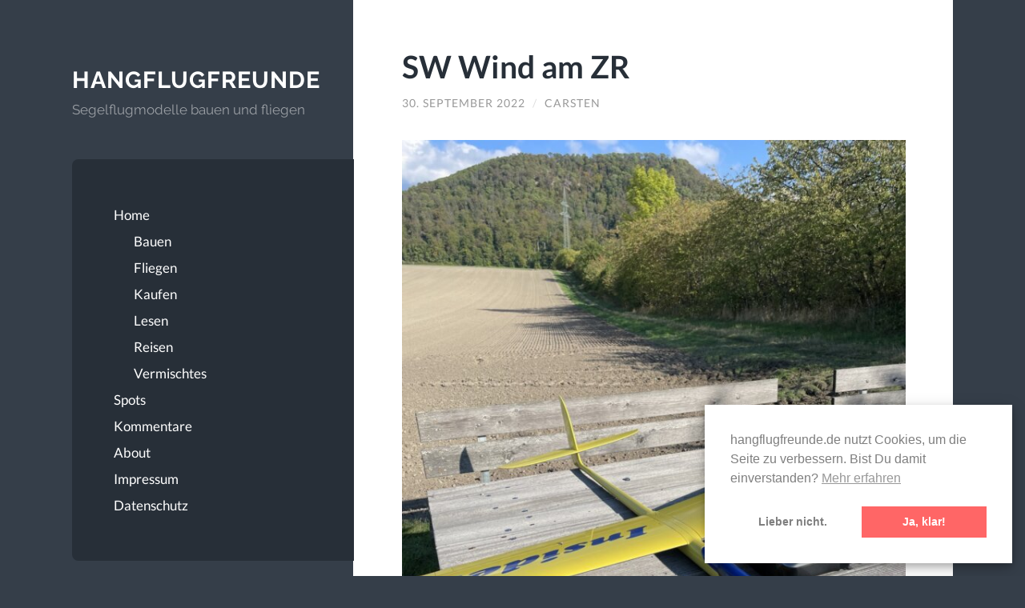

--- FILE ---
content_type: text/html; charset=UTF-8
request_url: https://www.hangflugfreunde.de/sw-wind-am-zr/
body_size: 9675
content:
<!DOCTYPE html>

<html lang="de">

	<head profile="http://gmpg.org/xfn/11">

		<!-- Global site tag (gtag.js) - Google Analytics -->
		<script async src="https://www.googletagmanager.com/gtag/js?id=UA-47806611-2"></script>
		<script>
		window.dataLayer = window.dataLayer || [];
		function gtag(){dataLayer.push(arguments);}
		gtag('js', new Date());

		gtag('config', 'UA-47806611-2', { 'anonymize_ip': true });
		</script>
		
		<meta http-equiv="Content-Type" content="text/html; charset=UTF-8" />
		<meta name="viewport" content="width=device-width, initial-scale=1.0, maximum-scale=1.0, user-scalable=no" >
		 
		<meta name='robots' content='index, follow, max-image-preview:large, max-snippet:-1, max-video-preview:-1' />
	<style>img:is([sizes="auto" i], [sizes^="auto," i]) { contain-intrinsic-size: 3000px 1500px }</style>
	
	<!-- This site is optimized with the Yoast SEO plugin v26.4 - https://yoast.com/wordpress/plugins/seo/ -->
	<title>SW Wind am ZR &#8212; Hangflugfreunde</title>
	<link rel="canonical" href="https://www.hangflugfreunde.de/sw-wind-am-zr/" />
	<meta property="og:locale" content="de_DE" />
	<meta property="og:type" content="article" />
	<meta property="og:title" content="SW Wind am ZR &#8212; Hangflugfreunde" />
	<meta property="og:description" content="SW Wind am ZR, sehr angenehme Bedingungen! Gruß von Karl Heinz an Mike vielen dank! bei uns ist an fliegen nicht zu denken, es regnet die ganze zeit, so wie früher im norden &#x1f644;" />
	<meta property="og:url" content="https://www.hangflugfreunde.de/sw-wind-am-zr/" />
	<meta property="og:site_name" content="Hangflugfreunde" />
	<meta property="article:published_time" content="2022-09-30T13:35:52+00:00" />
	<meta property="article:modified_time" content="2022-11-27T21:17:32+00:00" />
	<meta property="og:image" content="https://www.hangflugfreunde.de/wp-content/uploads/2022/11/1C9254E4-9548-44CB-8BA0-2E096C711926_1_201_a-670x670.jpeg" />
	<meta name="author" content="Carsten" />
	<meta name="twitter:card" content="summary_large_image" />
	<meta name="twitter:label1" content="Verfasst von" />
	<meta name="twitter:data1" content="Carsten" />
	<meta name="twitter:label2" content="Geschätzte Lesezeit" />
	<meta name="twitter:data2" content="1 Minute" />
	<script type="application/ld+json" class="yoast-schema-graph">{"@context":"https://schema.org","@graph":[{"@type":"Article","@id":"https://www.hangflugfreunde.de/sw-wind-am-zr/#article","isPartOf":{"@id":"https://www.hangflugfreunde.de/sw-wind-am-zr/"},"author":{"name":"Carsten","@id":"https://www.hangflugfreunde.de/#/schema/person/e660b847b89080b0c01d58d4c0023483"},"headline":"SW Wind am ZR","datePublished":"2022-09-30T13:35:52+00:00","dateModified":"2022-11-27T21:17:32+00:00","mainEntityOfPage":{"@id":"https://www.hangflugfreunde.de/sw-wind-am-zr/"},"wordCount":40,"publisher":{"@id":"https://www.hangflugfreunde.de/#/schema/person/18f96e1ef4e4fc25009a2555c7d901fc"},"image":{"@id":"https://www.hangflugfreunde.de/sw-wind-am-zr/#primaryimage"},"thumbnailUrl":"https://www.hangflugfreunde.de/wp-content/uploads/2022/11/1C9254E4-9548-44CB-8BA0-2E096C711926_1_201_a-670x670.jpeg","articleSection":["Fliegen"],"inLanguage":"de"},{"@type":"WebPage","@id":"https://www.hangflugfreunde.de/sw-wind-am-zr/","url":"https://www.hangflugfreunde.de/sw-wind-am-zr/","name":"SW Wind am ZR &#8212; Hangflugfreunde","isPartOf":{"@id":"https://www.hangflugfreunde.de/#website"},"primaryImageOfPage":{"@id":"https://www.hangflugfreunde.de/sw-wind-am-zr/#primaryimage"},"image":{"@id":"https://www.hangflugfreunde.de/sw-wind-am-zr/#primaryimage"},"thumbnailUrl":"https://www.hangflugfreunde.de/wp-content/uploads/2022/11/1C9254E4-9548-44CB-8BA0-2E096C711926_1_201_a-670x670.jpeg","datePublished":"2022-09-30T13:35:52+00:00","dateModified":"2022-11-27T21:17:32+00:00","breadcrumb":{"@id":"https://www.hangflugfreunde.de/sw-wind-am-zr/#breadcrumb"},"inLanguage":"de","potentialAction":[{"@type":"ReadAction","target":["https://www.hangflugfreunde.de/sw-wind-am-zr/"]}]},{"@type":"ImageObject","inLanguage":"de","@id":"https://www.hangflugfreunde.de/sw-wind-am-zr/#primaryimage","url":"https://www.hangflugfreunde.de/wp-content/uploads/2022/11/1C9254E4-9548-44CB-8BA0-2E096C711926_1_201_a.jpeg","contentUrl":"https://www.hangflugfreunde.de/wp-content/uploads/2022/11/1C9254E4-9548-44CB-8BA0-2E096C711926_1_201_a.jpeg","width":1600,"height":1600},{"@type":"BreadcrumbList","@id":"https://www.hangflugfreunde.de/sw-wind-am-zr/#breadcrumb","itemListElement":[{"@type":"ListItem","position":1,"name":"Startseite","item":"https://www.hangflugfreunde.de/"},{"@type":"ListItem","position":2,"name":"SW Wind am ZR"}]},{"@type":"WebSite","@id":"https://www.hangflugfreunde.de/#website","url":"https://www.hangflugfreunde.de/","name":"Hangflugfreunde","description":"Segelflugmodelle bauen und fliegen","publisher":{"@id":"https://www.hangflugfreunde.de/#/schema/person/18f96e1ef4e4fc25009a2555c7d901fc"},"potentialAction":[{"@type":"SearchAction","target":{"@type":"EntryPoint","urlTemplate":"https://www.hangflugfreunde.de/?s={search_term_string}"},"query-input":{"@type":"PropertyValueSpecification","valueRequired":true,"valueName":"search_term_string"}}],"inLanguage":"de"},{"@type":["Person","Organization"],"@id":"https://www.hangflugfreunde.de/#/schema/person/18f96e1ef4e4fc25009a2555c7d901fc","name":"Michael","logo":{"@id":"https://www.hangflugfreunde.de/#/schema/person/image/"}},{"@type":"Person","@id":"https://www.hangflugfreunde.de/#/schema/person/e660b847b89080b0c01d58d4c0023483","name":"Carsten"}]}</script>
	<!-- / Yoast SEO plugin. -->


<link rel="alternate" type="application/rss+xml" title="Hangflugfreunde &raquo; Feed" href="https://www.hangflugfreunde.de/feed/" />
<link rel="alternate" type="application/rss+xml" title="Hangflugfreunde &raquo; Kommentar-Feed" href="https://www.hangflugfreunde.de/comments/feed/" />
<script type="text/javascript">
/* <![CDATA[ */
window._wpemojiSettings = {"baseUrl":"https:\/\/s.w.org\/images\/core\/emoji\/16.0.1\/72x72\/","ext":".png","svgUrl":"https:\/\/s.w.org\/images\/core\/emoji\/16.0.1\/svg\/","svgExt":".svg","source":{"concatemoji":"https:\/\/www.hangflugfreunde.de\/wp-includes\/js\/wp-emoji-release.min.js?ver=5589d41ee1603c45193f0cc7b44c8fca"}};
/*! This file is auto-generated */
!function(s,n){var o,i,e;function c(e){try{var t={supportTests:e,timestamp:(new Date).valueOf()};sessionStorage.setItem(o,JSON.stringify(t))}catch(e){}}function p(e,t,n){e.clearRect(0,0,e.canvas.width,e.canvas.height),e.fillText(t,0,0);var t=new Uint32Array(e.getImageData(0,0,e.canvas.width,e.canvas.height).data),a=(e.clearRect(0,0,e.canvas.width,e.canvas.height),e.fillText(n,0,0),new Uint32Array(e.getImageData(0,0,e.canvas.width,e.canvas.height).data));return t.every(function(e,t){return e===a[t]})}function u(e,t){e.clearRect(0,0,e.canvas.width,e.canvas.height),e.fillText(t,0,0);for(var n=e.getImageData(16,16,1,1),a=0;a<n.data.length;a++)if(0!==n.data[a])return!1;return!0}function f(e,t,n,a){switch(t){case"flag":return n(e,"\ud83c\udff3\ufe0f\u200d\u26a7\ufe0f","\ud83c\udff3\ufe0f\u200b\u26a7\ufe0f")?!1:!n(e,"\ud83c\udde8\ud83c\uddf6","\ud83c\udde8\u200b\ud83c\uddf6")&&!n(e,"\ud83c\udff4\udb40\udc67\udb40\udc62\udb40\udc65\udb40\udc6e\udb40\udc67\udb40\udc7f","\ud83c\udff4\u200b\udb40\udc67\u200b\udb40\udc62\u200b\udb40\udc65\u200b\udb40\udc6e\u200b\udb40\udc67\u200b\udb40\udc7f");case"emoji":return!a(e,"\ud83e\udedf")}return!1}function g(e,t,n,a){var r="undefined"!=typeof WorkerGlobalScope&&self instanceof WorkerGlobalScope?new OffscreenCanvas(300,150):s.createElement("canvas"),o=r.getContext("2d",{willReadFrequently:!0}),i=(o.textBaseline="top",o.font="600 32px Arial",{});return e.forEach(function(e){i[e]=t(o,e,n,a)}),i}function t(e){var t=s.createElement("script");t.src=e,t.defer=!0,s.head.appendChild(t)}"undefined"!=typeof Promise&&(o="wpEmojiSettingsSupports",i=["flag","emoji"],n.supports={everything:!0,everythingExceptFlag:!0},e=new Promise(function(e){s.addEventListener("DOMContentLoaded",e,{once:!0})}),new Promise(function(t){var n=function(){try{var e=JSON.parse(sessionStorage.getItem(o));if("object"==typeof e&&"number"==typeof e.timestamp&&(new Date).valueOf()<e.timestamp+604800&&"object"==typeof e.supportTests)return e.supportTests}catch(e){}return null}();if(!n){if("undefined"!=typeof Worker&&"undefined"!=typeof OffscreenCanvas&&"undefined"!=typeof URL&&URL.createObjectURL&&"undefined"!=typeof Blob)try{var e="postMessage("+g.toString()+"("+[JSON.stringify(i),f.toString(),p.toString(),u.toString()].join(",")+"));",a=new Blob([e],{type:"text/javascript"}),r=new Worker(URL.createObjectURL(a),{name:"wpTestEmojiSupports"});return void(r.onmessage=function(e){c(n=e.data),r.terminate(),t(n)})}catch(e){}c(n=g(i,f,p,u))}t(n)}).then(function(e){for(var t in e)n.supports[t]=e[t],n.supports.everything=n.supports.everything&&n.supports[t],"flag"!==t&&(n.supports.everythingExceptFlag=n.supports.everythingExceptFlag&&n.supports[t]);n.supports.everythingExceptFlag=n.supports.everythingExceptFlag&&!n.supports.flag,n.DOMReady=!1,n.readyCallback=function(){n.DOMReady=!0}}).then(function(){return e}).then(function(){var e;n.supports.everything||(n.readyCallback(),(e=n.source||{}).concatemoji?t(e.concatemoji):e.wpemoji&&e.twemoji&&(t(e.twemoji),t(e.wpemoji)))}))}((window,document),window._wpemojiSettings);
/* ]]> */
</script>
<style id='wp-emoji-styles-inline-css' type='text/css'>

	img.wp-smiley, img.emoji {
		display: inline !important;
		border: none !important;
		box-shadow: none !important;
		height: 1em !important;
		width: 1em !important;
		margin: 0 0.07em !important;
		vertical-align: -0.1em !important;
		background: none !important;
		padding: 0 !important;
	}
</style>
<link rel='stylesheet' id='video-embed-privacy-css' href='https://www.hangflugfreunde.de/wp-content/plugins/wp-video-embed-privacy-master/video-embed-privacy.css?ver=5589d41ee1603c45193f0cc7b44c8fca' type='text/css' media='all' />
<link rel='stylesheet' id='nsc_bar_nice-cookie-consent-css' href='https://www.hangflugfreunde.de/wp-content/plugins/beautiful-and-responsive-cookie-consent/public/cookieNSCconsent.min.css?ver=4.9.2' type='text/css' media='all' />
<link rel='stylesheet' id='wilson_fonts-css' href='https://www.hangflugfreunde.de/wp-content/uploads/fonts/cb645ac197fe570327ec1c9e74626d0b/font.css?v=1670843906' type='text/css' media='all' />
<link rel='stylesheet' id='wilson_style-css' href='https://www.hangflugfreunde.de/wp-content/themes/wilson/style.css?ver=1.0' type='text/css' media='all' />
<link rel='stylesheet' id='fancybox-css' href='https://www.hangflugfreunde.de/wp-content/plugins/easy-fancybox/fancybox/1.5.4/jquery.fancybox.min.css?ver=5589d41ee1603c45193f0cc7b44c8fca' type='text/css' media='screen' />
<script type="text/javascript" src="https://www.hangflugfreunde.de/wp-includes/js/jquery/jquery.min.js?ver=3.7.1" id="jquery-core-js"></script>
<script type="text/javascript" src="https://www.hangflugfreunde.de/wp-includes/js/jquery/jquery-migrate.min.js?ver=3.4.1" id="jquery-migrate-js"></script>
<link rel="https://api.w.org/" href="https://www.hangflugfreunde.de/wp-json/" /><link rel="alternate" title="JSON" type="application/json" href="https://www.hangflugfreunde.de/wp-json/wp/v2/posts/12819" /><link rel="alternate" title="oEmbed (JSON)" type="application/json+oembed" href="https://www.hangflugfreunde.de/wp-json/oembed/1.0/embed?url=https%3A%2F%2Fwww.hangflugfreunde.de%2Fsw-wind-am-zr%2F" />
<link rel="alternate" title="oEmbed (XML)" type="text/xml+oembed" href="https://www.hangflugfreunde.de/wp-json/oembed/1.0/embed?url=https%3A%2F%2Fwww.hangflugfreunde.de%2Fsw-wind-am-zr%2F&#038;format=xml" />
<!--Customizer CSS--><style type="text/css">.blog-title a:hover { color:#FF706C; }.blog-menu a:hover { color:#FF706C; }.blog-menu .current-menu-item > a { color:#FF706C; }.featured-media .sticky-post { background-color:#FF706C; }.post-title a:hover { color:#FF706C; }.post-meta a:hover { color:#FF706C; }.post-content a { color:#FF706C; }.post-content a:hover { color:#FF706C; }.blog .format-quote blockquote cite a:hover { color:#FF706C; }.post-content a.more-link:hover { background-color:#FF706C; }.post-content fieldset legend { background-color:#FF706C; }.post-content input[type="submit"]:hover { background-color:#FF706C; }.post-content input[type="reset"]:hover { background-color:#FF706C; }.post-content input[type="button"]:hover { background-color:#FF706C; }.post-content .has-accent-color { color:#FF706C; }.post-content .has-accent-background-color { background-color:#FF706C; }.content .button:hover { background-color:#FF706C; }.post-cat-tags a { color:#FF706C; }.post-cat-tags a:hover { color:#FF706C; }.archive-nav a:hover { background-color:#FF706C; }.logged-in-as a { color:#FF706C; }.logged-in-as a:hover { color:#FF706C; }.content #respond input[type="submit"]:hover { background-color:#FF706C; }.comment-meta-content cite a:hover { color:#FF706C; }.comment-meta-content p a:hover { color:#FF706C; }.comment-actions a:hover { color:#FF706C; }#cancel-comment-reply-link { color:#FF706C; }#cancel-comment-reply-link:hover { color:#FF706C; }.comment-nav-below a:hover { color:#FF706C; }.widget-title a { color:#FF706C; }.widget-title a:hover { color:#FF706C; }.widget_text a { color:#FF706C; }.widget_text a:hover { color:#FF706C; }.widget_rss a { color:#FF706C; }.widget_rss a:hover { color:#FF706C; }.widget_archive a { color:#FF706C; }.widget_archive a:hover { color:#FF706C; }.widget_links a { color:#FF706C; }.widget_links a:hover { color:#FF706C; }.widget_recent_comments a { color:#FF706C; }.widget_recent_comments a:hover { color:#FF706C; }.widget_recent_entries a { color:#FF706C; }.widget_recent_entries a:hover { color:#FF706C; }.widget_categories a { color:#FF706C; }.widget_categories a:hover { color:#FF706C; }.widget_meta a { color:#FF706C; }.widget_meta a:hover { color:#FF706C; }.widget_recent_comments a { color:#FF706C; }.widget_pages a { color:#FF706C; }.widget_pages a:hover { color:#FF706C; }#wp-calendar a { color:#FF706C; }#wp-calendar a:hover { color:#FF706C; }#wp-calendar tfoot a:hover { color:#FF706C; }.widgetmore a { color:#FF706C; }.widgetmore a:hover { color:#FF706C; }.flickr_badge_image a:hover img { background:#FF706C; }.tagcloud a:hover { background:#FF706C; }.credits a:hover { color:#FF706C; }.mobile-menu a:hover { background:#FF706C; }</style><!--/Customizer CSS-->		<style type="text/css" id="wp-custom-css">
			.blog-header {
	padding-left: 0;
}
.blog-title a {
		font-size: 1.7em;
}
.cc-window {
box-shadow: 0 4px 8px 0 rgba(0, 0, 0, 0.2), 0 6px 20px 0 rgba(0, 0, 0, 0.19);
}
@media screen and (max-width:980px){
	.blog-title a {
	font-size: 1.35em;
}
}
		</style>
			
	</head>
	
	<body data-rsssl=1 class="wp-singular post-template-default single single-post postid-12819 single-format-standard wp-theme-wilson">
	
		<div class="wrapper">
	
			<div class="sidebar">
							
				<div class="blog-header">
				
									
						<h1 class="blog-title">
							<a href="https://www.hangflugfreunde.de" title="Hangflugfreunde &mdash; Segelflugmodelle bauen und fliegen" rel="home">Hangflugfreunde</a>
						</h1>
						
						<h3 class="blog-description">Segelflugmodelle bauen und fliegen</h3>
					
					
				</div><!-- .blog-header -->
				
				<div class="nav-toggle toggle">
				
					<p>
						<span class="show">Menü anzeigen</span>
						<span class="hide">Menü ausblenden</span>
					</p>
				
					<div class="bars">
							
						<div class="bar"></div>
						<div class="bar"></div>
						<div class="bar"></div>
						
						<div class="clear"></div>
						
					</div><!-- .bars -->
				
				</div><!-- .nav-toggle -->
				
				<div class="blog-menu">
			
					<ul class="navigation">
					
						<li id="menu-item-3186" class="menu-item menu-item-type-custom menu-item-object-custom menu-item-home menu-item-has-children has-children menu-item-3186"><a href="https://www.hangflugfreunde.de/">Home</a>
<ul class="sub-menu">
	<li id="menu-item-3189" class="menu-item menu-item-type-taxonomy menu-item-object-category menu-item-3189"><a href="https://www.hangflugfreunde.de/category/bauen/">Bauen</a></li>
	<li id="menu-item-3191" class="menu-item menu-item-type-taxonomy menu-item-object-category current-post-ancestor current-menu-parent current-post-parent menu-item-3191"><a href="https://www.hangflugfreunde.de/category/fliegen/">Fliegen</a></li>
	<li id="menu-item-3190" class="menu-item menu-item-type-taxonomy menu-item-object-category menu-item-3190"><a href="https://www.hangflugfreunde.de/category/kaufen/">Kaufen</a></li>
	<li id="menu-item-3193" class="menu-item menu-item-type-taxonomy menu-item-object-category menu-item-3193"><a href="https://www.hangflugfreunde.de/category/lesen/">Lesen</a></li>
	<li id="menu-item-3192" class="menu-item menu-item-type-taxonomy menu-item-object-category menu-item-3192"><a href="https://www.hangflugfreunde.de/category/reisen/">Reisen</a></li>
	<li id="menu-item-3194" class="menu-item menu-item-type-taxonomy menu-item-object-category menu-item-3194"><a href="https://www.hangflugfreunde.de/category/vermischtes/">Vermischtes</a></li>
</ul>
</li>
<li id="menu-item-3188" class="menu-item menu-item-type-post_type menu-item-object-page menu-item-3188"><a href="https://www.hangflugfreunde.de/spots/">Spots</a></li>
<li id="menu-item-4597" class="menu-item menu-item-type-post_type menu-item-object-page menu-item-4597"><a href="https://www.hangflugfreunde.de/kommentare/">Kommentare</a></li>
<li id="menu-item-3187" class="menu-item menu-item-type-post_type menu-item-object-page menu-item-3187"><a href="https://www.hangflugfreunde.de/about/">About</a></li>
<li id="menu-item-8212" class="menu-item menu-item-type-post_type menu-item-object-page menu-item-8212"><a href="https://www.hangflugfreunde.de/impressum/">Impressum</a></li>
<li id="menu-item-8261" class="menu-item menu-item-type-post_type menu-item-object-page menu-item-8261"><a href="https://www.hangflugfreunde.de/datenschutz/">Datenschutz</a></li>
												
					 </ul><!-- .navigation -->
					 
					 <div class="clear"></div>
					 
				</div><!-- .blog-menu -->
				
				<div class="mobile-menu">
						 
					 <ul class="navigation">
					
						<li class="menu-item menu-item-type-custom menu-item-object-custom menu-item-home menu-item-has-children has-children menu-item-3186"><a href="https://www.hangflugfreunde.de/">Home</a>
<ul class="sub-menu">
	<li class="menu-item menu-item-type-taxonomy menu-item-object-category menu-item-3189"><a href="https://www.hangflugfreunde.de/category/bauen/">Bauen</a></li>
	<li class="menu-item menu-item-type-taxonomy menu-item-object-category current-post-ancestor current-menu-parent current-post-parent menu-item-3191"><a href="https://www.hangflugfreunde.de/category/fliegen/">Fliegen</a></li>
	<li class="menu-item menu-item-type-taxonomy menu-item-object-category menu-item-3190"><a href="https://www.hangflugfreunde.de/category/kaufen/">Kaufen</a></li>
	<li class="menu-item menu-item-type-taxonomy menu-item-object-category menu-item-3193"><a href="https://www.hangflugfreunde.de/category/lesen/">Lesen</a></li>
	<li class="menu-item menu-item-type-taxonomy menu-item-object-category menu-item-3192"><a href="https://www.hangflugfreunde.de/category/reisen/">Reisen</a></li>
	<li class="menu-item menu-item-type-taxonomy menu-item-object-category menu-item-3194"><a href="https://www.hangflugfreunde.de/category/vermischtes/">Vermischtes</a></li>
</ul>
</li>
<li class="menu-item menu-item-type-post_type menu-item-object-page menu-item-3188"><a href="https://www.hangflugfreunde.de/spots/">Spots</a></li>
<li class="menu-item menu-item-type-post_type menu-item-object-page menu-item-4597"><a href="https://www.hangflugfreunde.de/kommentare/">Kommentare</a></li>
<li class="menu-item menu-item-type-post_type menu-item-object-page menu-item-3187"><a href="https://www.hangflugfreunde.de/about/">About</a></li>
<li class="menu-item menu-item-type-post_type menu-item-object-page menu-item-8212"><a href="https://www.hangflugfreunde.de/impressum/">Impressum</a></li>
<li class="menu-item menu-item-type-post_type menu-item-object-page menu-item-8261"><a href="https://www.hangflugfreunde.de/datenschutz/">Datenschutz</a></li>
						
					 </ul>
					 
				</div><!-- .mobile-menu -->
				
				
					<div class="widgets" role="complementary">
					
						<div class="widget widget_search"><div class="widget-content"><form method="get" class="searchform" action="https://www.hangflugfreunde.de" id="searchform">
    <input type="search" value="" placeholder="Suchformular" name="s" id="s" /> 
    <a href="javascript:{}" onclick="document.getElementById( 'searchform' ).submit(); return false;" title="Search" class="searchsubmit">Absenden</a>
</form></div><div class="clear"></div></div><div class="widget widget_tag_cloud"><div class="widget-content"><h3 class="widget-title">Tags</h3><div class="tagcloud"><a href="https://www.hangflugfreunde.de/tag/aiolos/" class="tag-cloud-link tag-link-164 tag-link-position-1" style="font-size: 10.678260869565pt;" aria-label="Aiolos (37 Einträge)">Aiolos</a>
<a href="https://www.hangflugfreunde.de/tag/akku/" class="tag-cloud-link tag-link-103 tag-link-position-2" style="font-size: 13.234782608696pt;" aria-label="Akku (60 Einträge)">Akku</a>
<a href="https://www.hangflugfreunde.de/tag/alpina/" class="tag-cloud-link tag-link-9 tag-link-position-3" style="font-size: 16.521739130435pt;" aria-label="Alpina (115 Einträge)">Alpina</a>
<a href="https://www.hangflugfreunde.de/tag/ash-31/" class="tag-cloud-link tag-link-156 tag-link-position-4" style="font-size: 9.095652173913pt;" aria-label="ASH 31 (27 Einträge)">ASH 31</a>
<a href="https://www.hangflugfreunde.de/tag/bauen/" class="tag-cloud-link tag-link-97 tag-link-position-5" style="font-size: 22pt;" aria-label="Bauen (319 Einträge)">Bauen</a>
<a href="https://www.hangflugfreunde.de/tag/cirrus/" class="tag-cloud-link tag-link-39 tag-link-position-6" style="font-size: 8.8521739130435pt;" aria-label="Cirrus (26 Einträge)">Cirrus</a>
<a href="https://www.hangflugfreunde.de/tag/cluster/" class="tag-cloud-link tag-link-62 tag-link-position-7" style="font-size: 10.921739130435pt;" aria-label="Cluster (39 Einträge)">Cluster</a>
<a href="https://www.hangflugfreunde.de/tag/discus/" class="tag-cloud-link tag-link-85 tag-link-position-8" style="font-size: 9.095652173913pt;" aria-label="Discus (27 Einträge)">Discus</a>
<a href="https://www.hangflugfreunde.de/tag/drops/" class="tag-cloud-link tag-link-167 tag-link-position-9" style="font-size: 8pt;" aria-label="Drops (22 Einträge)">Drops</a>
<a href="https://www.hangflugfreunde.de/tag/daenemark/" class="tag-cloud-link tag-link-54 tag-link-position-10" style="font-size: 12.382608695652pt;" aria-label="Dänemark (52 Einträge)">Dänemark</a>
<a href="https://www.hangflugfreunde.de/tag/ellipse/" class="tag-cloud-link tag-link-41 tag-link-position-11" style="font-size: 8pt;" aria-label="Ellipse (22 Einträge)">Ellipse</a>
<a href="https://www.hangflugfreunde.de/tag/epsilon-xl/" class="tag-cloud-link tag-link-20 tag-link-position-12" style="font-size: 11.286956521739pt;" aria-label="Epsilon XL (42 Einträge)">Epsilon XL</a>
<a href="https://www.hangflugfreunde.de/tag/excel-4004/" class="tag-cloud-link tag-link-32 tag-link-position-13" style="font-size: 8.2434782608696pt;" aria-label="Excel 4004 (23 Einträge)">Excel 4004</a>
<a href="https://www.hangflugfreunde.de/tag/flamingo-jr/" class="tag-cloud-link tag-link-34 tag-link-position-14" style="font-size: 10.678260869565pt;" aria-label="Flamingo Jr (37 Einträge)">Flamingo Jr</a>
<a href="https://www.hangflugfreunde.de/tag/fliegen/" class="tag-cloud-link tag-link-98 tag-link-position-15" style="font-size: 19.2pt;" aria-label="Fliegen (190 Einträge)">Fliegen</a>
<a href="https://www.hangflugfreunde.de/tag/freedom/" class="tag-cloud-link tag-link-49 tag-link-position-16" style="font-size: 11.408695652174pt;" aria-label="Freedom (43 Einträge)">Freedom</a>
<a href="https://www.hangflugfreunde.de/tag/hahnenmoos/" class="tag-cloud-link tag-link-61 tag-link-position-17" style="font-size: 11.165217391304pt;" aria-label="Hahnenmoos (41 Einträge)">Hahnenmoos</a>
<a href="https://www.hangflugfreunde.de/tag/hyperion/" class="tag-cloud-link tag-link-124 tag-link-position-18" style="font-size: 9.4608695652174pt;" aria-label="Hyperion (29 Einträge)">Hyperion</a>
<a href="https://www.hangflugfreunde.de/tag/kult/" class="tag-cloud-link tag-link-15 tag-link-position-19" style="font-size: 10.069565217391pt;" aria-label="Kult (33 Einträge)">Kult</a>
<a href="https://www.hangflugfreunde.de/tag/lago-maggiore/" class="tag-cloud-link tag-link-129 tag-link-position-20" style="font-size: 8pt;" aria-label="Lago Maggiore (22 Einträge)">Lago Maggiore</a>
<a href="https://www.hangflugfreunde.de/tag/lektuere/" class="tag-cloud-link tag-link-7 tag-link-position-21" style="font-size: 12.260869565217pt;" aria-label="Lektüre (50 Einträge)">Lektüre</a>
<a href="https://www.hangflugfreunde.de/tag/macchiato/" class="tag-cloud-link tag-link-38 tag-link-position-22" style="font-size: 12.139130434783pt;" aria-label="Macchiato (49 Einträge)">Macchiato</a>
<a href="https://www.hangflugfreunde.de/tag/magic/" class="tag-cloud-link tag-link-90 tag-link-position-23" style="font-size: 8pt;" aria-label="Magic (22 Einträge)">Magic</a>
<a href="https://www.hangflugfreunde.de/tag/mantis/" class="tag-cloud-link tag-link-120 tag-link-position-24" style="font-size: 11.652173913043pt;" aria-label="Mantis (45 Einträge)">Mantis</a>
<a href="https://www.hangflugfreunde.de/tag/mini-carbonara/" class="tag-cloud-link tag-link-119 tag-link-position-25" style="font-size: 9.9478260869565pt;" aria-label="Mini Carbonara (32 Einträge)">Mini Carbonara</a>
<a href="https://www.hangflugfreunde.de/tag/mini-ellipse/" class="tag-cloud-link tag-link-24 tag-link-position-26" style="font-size: 8.8521739130435pt;" aria-label="Mini Ellipse (26 Einträge)">Mini Ellipse</a>
<a href="https://www.hangflugfreunde.de/tag/mini-vision/" class="tag-cloud-link tag-link-126 tag-link-position-27" style="font-size: 10.434782608696pt;" aria-label="Mini Vision (35 Einträge)">Mini Vision</a>
<a href="https://www.hangflugfreunde.de/tag/motor/" class="tag-cloud-link tag-link-104 tag-link-position-28" style="font-size: 11.895652173913pt;" aria-label="Motor (47 Einträge)">Motor</a>
<a href="https://www.hangflugfreunde.de/tag/novus/" class="tag-cloud-link tag-link-63 tag-link-position-29" style="font-size: 10.069565217391pt;" aria-label="Novus (33 Einträge)">Novus</a>
<a href="https://www.hangflugfreunde.de/tag/omega/" class="tag-cloud-link tag-link-10 tag-link-position-30" style="font-size: 13.113043478261pt;" aria-label="Omega (59 Einträge)">Omega</a>
<a href="https://www.hangflugfreunde.de/tag/reflexion/" class="tag-cloud-link tag-link-25 tag-link-position-31" style="font-size: 17.739130434783pt;" aria-label="Reflexion (145 Einträge)">Reflexion</a>
<a href="https://www.hangflugfreunde.de/tag/regler/" class="tag-cloud-link tag-link-105 tag-link-position-32" style="font-size: 8pt;" aria-label="Regler (22 Einträge)">Regler</a>
<a href="https://www.hangflugfreunde.de/tag/reisen/" class="tag-cloud-link tag-link-100 tag-link-position-33" style="font-size: 8.2434782608696pt;" aria-label="Reisen (23 Einträge)">Reisen</a>
<a href="https://www.hangflugfreunde.de/tag/segelflugmesse/" class="tag-cloud-link tag-link-91 tag-link-position-34" style="font-size: 8.4869565217391pt;" aria-label="Segelflugmesse (24 Einträge)">Segelflugmesse</a>
<a href="https://www.hangflugfreunde.de/tag/sender/" class="tag-cloud-link tag-link-109 tag-link-position-35" style="font-size: 8.8521739130435pt;" aria-label="Sender (26 Einträge)">Sender</a>
<a href="https://www.hangflugfreunde.de/tag/servos/" class="tag-cloud-link tag-link-102 tag-link-position-36" style="font-size: 17.860869565217pt;" aria-label="Servos (148 Einträge)">Servos</a>
<a href="https://www.hangflugfreunde.de/tag/shadow/" class="tag-cloud-link tag-link-145 tag-link-position-37" style="font-size: 10.434782608696pt;" aria-label="Shadow (35 Einträge)">Shadow</a>
<a href="https://www.hangflugfreunde.de/tag/sharon/" class="tag-cloud-link tag-link-136 tag-link-position-38" style="font-size: 9.095652173913pt;" aria-label="Sharon (27 Einträge)">Sharon</a>
<a href="https://www.hangflugfreunde.de/tag/sunbird/" class="tag-cloud-link tag-link-52 tag-link-position-39" style="font-size: 9.9478260869565pt;" aria-label="Sunbird (32 Einträge)">Sunbird</a>
<a href="https://www.hangflugfreunde.de/tag/sylt/" class="tag-cloud-link tag-link-55 tag-link-position-40" style="font-size: 8.4869565217391pt;" aria-label="Sylt (24 Einträge)">Sylt</a>
<a href="https://www.hangflugfreunde.de/tag/tomcat/" class="tag-cloud-link tag-link-50 tag-link-position-41" style="font-size: 14.330434782609pt;" aria-label="Tomcat (74 Einträge)">Tomcat</a>
<a href="https://www.hangflugfreunde.de/tag/unboxing/" class="tag-cloud-link tag-link-82 tag-link-position-42" style="font-size: 11.04347826087pt;" aria-label="Unboxing (40 Einträge)">Unboxing</a>
<a href="https://www.hangflugfreunde.de/tag/wasserkuppe/" class="tag-cloud-link tag-link-64 tag-link-position-43" style="font-size: 8.8521739130435pt;" aria-label="Wasserkuppe (26 Einträge)">Wasserkuppe</a>
<a href="https://www.hangflugfreunde.de/tag/werkstatt/" class="tag-cloud-link tag-link-53 tag-link-position-44" style="font-size: 12.017391304348pt;" aria-label="Werkstatt (48 Einträge)">Werkstatt</a>
<a href="https://www.hangflugfreunde.de/tag/xplorer/" class="tag-cloud-link tag-link-140 tag-link-position-45" style="font-size: 11.895652173913pt;" aria-label="Xplorer (47 Einträge)">Xplorer</a></div>
</div><div class="clear"></div></div>
		<div class="widget widget_recent_entries"><div class="widget-content">
		<h3 class="widget-title">Neueste Beiträge</h3>
		<ul>
											<li>
					<a href="https://www.hangflugfreunde.de/flugsaison-over/">Flugsaison over</a>
									</li>
											<li>
					<a href="https://www.hangflugfreunde.de/vaeter-sitte/">Väter Sitte</a>
									</li>
											<li>
					<a href="https://www.hangflugfreunde.de/rest-im-holzvorrat/">Rest im Holzvorrat</a>
									</li>
											<li>
					<a href="https://www.hangflugfreunde.de/kein-kinderpuzzle/">Kein Kinderpuzzle</a>
									</li>
											<li>
					<a href="https://www.hangflugfreunde.de/nachschub/">Nachschub</a>
									</li>
					</ul>

		</div><div class="clear"></div></div><div class="widget widget_archive"><div class="widget-content"><h3 class="widget-title">Archiv</h3>
			<ul>
					<li><a href='https://www.hangflugfreunde.de/2025/11/'>November 2025</a></li>
	<li><a href='https://www.hangflugfreunde.de/2025/10/'>Oktober 2025</a></li>
	<li><a href='https://www.hangflugfreunde.de/2025/09/'>September 2025</a></li>
	<li><a href='https://www.hangflugfreunde.de/2025/08/'>August 2025</a></li>
	<li><a href='https://www.hangflugfreunde.de/2025/07/'>Juli 2025</a></li>
	<li><a href='https://www.hangflugfreunde.de/2025/06/'>Juni 2025</a></li>
	<li><a href='https://www.hangflugfreunde.de/2025/05/'>Mai 2025</a></li>
	<li><a href='https://www.hangflugfreunde.de/2025/04/'>April 2025</a></li>
	<li><a href='https://www.hangflugfreunde.de/2025/03/'>März 2025</a></li>
	<li><a href='https://www.hangflugfreunde.de/2025/02/'>Februar 2025</a></li>
	<li><a href='https://www.hangflugfreunde.de/2025/01/'>Januar 2025</a></li>
	<li><a href='https://www.hangflugfreunde.de/2024/12/'>Dezember 2024</a></li>
	<li><a href='https://www.hangflugfreunde.de/2024/11/'>November 2024</a></li>
	<li><a href='https://www.hangflugfreunde.de/2024/10/'>Oktober 2024</a></li>
	<li><a href='https://www.hangflugfreunde.de/2024/09/'>September 2024</a></li>
	<li><a href='https://www.hangflugfreunde.de/2024/08/'>August 2024</a></li>
	<li><a href='https://www.hangflugfreunde.de/2024/07/'>Juli 2024</a></li>
	<li><a href='https://www.hangflugfreunde.de/2024/06/'>Juni 2024</a></li>
	<li><a href='https://www.hangflugfreunde.de/2024/05/'>Mai 2024</a></li>
	<li><a href='https://www.hangflugfreunde.de/2024/04/'>April 2024</a></li>
	<li><a href='https://www.hangflugfreunde.de/2024/03/'>März 2024</a></li>
	<li><a href='https://www.hangflugfreunde.de/2024/02/'>Februar 2024</a></li>
	<li><a href='https://www.hangflugfreunde.de/2024/01/'>Januar 2024</a></li>
	<li><a href='https://www.hangflugfreunde.de/2023/12/'>Dezember 2023</a></li>
	<li><a href='https://www.hangflugfreunde.de/2023/11/'>November 2023</a></li>
	<li><a href='https://www.hangflugfreunde.de/2023/10/'>Oktober 2023</a></li>
	<li><a href='https://www.hangflugfreunde.de/2023/08/'>August 2023</a></li>
	<li><a href='https://www.hangflugfreunde.de/2023/07/'>Juli 2023</a></li>
	<li><a href='https://www.hangflugfreunde.de/2023/06/'>Juni 2023</a></li>
	<li><a href='https://www.hangflugfreunde.de/2023/05/'>Mai 2023</a></li>
	<li><a href='https://www.hangflugfreunde.de/2023/04/'>April 2023</a></li>
	<li><a href='https://www.hangflugfreunde.de/2023/03/'>März 2023</a></li>
	<li><a href='https://www.hangflugfreunde.de/2023/02/'>Februar 2023</a></li>
	<li><a href='https://www.hangflugfreunde.de/2023/01/'>Januar 2023</a></li>
	<li><a href='https://www.hangflugfreunde.de/2022/12/'>Dezember 2022</a></li>
	<li><a href='https://www.hangflugfreunde.de/2022/11/'>November 2022</a></li>
	<li><a href='https://www.hangflugfreunde.de/2022/10/'>Oktober 2022</a></li>
	<li><a href='https://www.hangflugfreunde.de/2022/09/'>September 2022</a></li>
	<li><a href='https://www.hangflugfreunde.de/2022/08/'>August 2022</a></li>
	<li><a href='https://www.hangflugfreunde.de/2022/07/'>Juli 2022</a></li>
	<li><a href='https://www.hangflugfreunde.de/2022/06/'>Juni 2022</a></li>
	<li><a href='https://www.hangflugfreunde.de/2022/05/'>Mai 2022</a></li>
	<li><a href='https://www.hangflugfreunde.de/2022/04/'>April 2022</a></li>
	<li><a href='https://www.hangflugfreunde.de/2022/03/'>März 2022</a></li>
	<li><a href='https://www.hangflugfreunde.de/2022/02/'>Februar 2022</a></li>
	<li><a href='https://www.hangflugfreunde.de/2022/01/'>Januar 2022</a></li>
	<li><a href='https://www.hangflugfreunde.de/2021/12/'>Dezember 2021</a></li>
	<li><a href='https://www.hangflugfreunde.de/2021/11/'>November 2021</a></li>
	<li><a href='https://www.hangflugfreunde.de/2021/10/'>Oktober 2021</a></li>
	<li><a href='https://www.hangflugfreunde.de/2021/09/'>September 2021</a></li>
	<li><a href='https://www.hangflugfreunde.de/2021/08/'>August 2021</a></li>
	<li><a href='https://www.hangflugfreunde.de/2021/07/'>Juli 2021</a></li>
	<li><a href='https://www.hangflugfreunde.de/2021/06/'>Juni 2021</a></li>
	<li><a href='https://www.hangflugfreunde.de/2021/05/'>Mai 2021</a></li>
	<li><a href='https://www.hangflugfreunde.de/2021/04/'>April 2021</a></li>
	<li><a href='https://www.hangflugfreunde.de/2021/03/'>März 2021</a></li>
	<li><a href='https://www.hangflugfreunde.de/2021/02/'>Februar 2021</a></li>
	<li><a href='https://www.hangflugfreunde.de/2021/01/'>Januar 2021</a></li>
	<li><a href='https://www.hangflugfreunde.de/2020/12/'>Dezember 2020</a></li>
	<li><a href='https://www.hangflugfreunde.de/2020/11/'>November 2020</a></li>
	<li><a href='https://www.hangflugfreunde.de/2020/10/'>Oktober 2020</a></li>
	<li><a href='https://www.hangflugfreunde.de/2020/09/'>September 2020</a></li>
	<li><a href='https://www.hangflugfreunde.de/2020/08/'>August 2020</a></li>
	<li><a href='https://www.hangflugfreunde.de/2020/07/'>Juli 2020</a></li>
	<li><a href='https://www.hangflugfreunde.de/2020/06/'>Juni 2020</a></li>
	<li><a href='https://www.hangflugfreunde.de/2020/05/'>Mai 2020</a></li>
	<li><a href='https://www.hangflugfreunde.de/2020/04/'>April 2020</a></li>
	<li><a href='https://www.hangflugfreunde.de/2020/03/'>März 2020</a></li>
	<li><a href='https://www.hangflugfreunde.de/2020/02/'>Februar 2020</a></li>
	<li><a href='https://www.hangflugfreunde.de/2020/01/'>Januar 2020</a></li>
	<li><a href='https://www.hangflugfreunde.de/2019/12/'>Dezember 2019</a></li>
	<li><a href='https://www.hangflugfreunde.de/2019/11/'>November 2019</a></li>
	<li><a href='https://www.hangflugfreunde.de/2019/10/'>Oktober 2019</a></li>
	<li><a href='https://www.hangflugfreunde.de/2019/09/'>September 2019</a></li>
	<li><a href='https://www.hangflugfreunde.de/2019/08/'>August 2019</a></li>
	<li><a href='https://www.hangflugfreunde.de/2019/07/'>Juli 2019</a></li>
	<li><a href='https://www.hangflugfreunde.de/2019/06/'>Juni 2019</a></li>
	<li><a href='https://www.hangflugfreunde.de/2019/05/'>Mai 2019</a></li>
	<li><a href='https://www.hangflugfreunde.de/2019/04/'>April 2019</a></li>
	<li><a href='https://www.hangflugfreunde.de/2019/03/'>März 2019</a></li>
	<li><a href='https://www.hangflugfreunde.de/2019/02/'>Februar 2019</a></li>
	<li><a href='https://www.hangflugfreunde.de/2019/01/'>Januar 2019</a></li>
	<li><a href='https://www.hangflugfreunde.de/2018/12/'>Dezember 2018</a></li>
	<li><a href='https://www.hangflugfreunde.de/2018/11/'>November 2018</a></li>
	<li><a href='https://www.hangflugfreunde.de/2018/10/'>Oktober 2018</a></li>
	<li><a href='https://www.hangflugfreunde.de/2018/09/'>September 2018</a></li>
	<li><a href='https://www.hangflugfreunde.de/2018/08/'>August 2018</a></li>
	<li><a href='https://www.hangflugfreunde.de/2018/07/'>Juli 2018</a></li>
	<li><a href='https://www.hangflugfreunde.de/2018/06/'>Juni 2018</a></li>
	<li><a href='https://www.hangflugfreunde.de/2018/05/'>Mai 2018</a></li>
	<li><a href='https://www.hangflugfreunde.de/2018/04/'>April 2018</a></li>
	<li><a href='https://www.hangflugfreunde.de/2018/03/'>März 2018</a></li>
	<li><a href='https://www.hangflugfreunde.de/2018/02/'>Februar 2018</a></li>
	<li><a href='https://www.hangflugfreunde.de/2018/01/'>Januar 2018</a></li>
	<li><a href='https://www.hangflugfreunde.de/2017/12/'>Dezember 2017</a></li>
	<li><a href='https://www.hangflugfreunde.de/2017/11/'>November 2017</a></li>
	<li><a href='https://www.hangflugfreunde.de/2017/10/'>Oktober 2017</a></li>
	<li><a href='https://www.hangflugfreunde.de/2017/09/'>September 2017</a></li>
	<li><a href='https://www.hangflugfreunde.de/2017/08/'>August 2017</a></li>
	<li><a href='https://www.hangflugfreunde.de/2017/07/'>Juli 2017</a></li>
	<li><a href='https://www.hangflugfreunde.de/2017/06/'>Juni 2017</a></li>
	<li><a href='https://www.hangflugfreunde.de/2017/05/'>Mai 2017</a></li>
	<li><a href='https://www.hangflugfreunde.de/2017/04/'>April 2017</a></li>
	<li><a href='https://www.hangflugfreunde.de/2017/03/'>März 2017</a></li>
	<li><a href='https://www.hangflugfreunde.de/2017/02/'>Februar 2017</a></li>
	<li><a href='https://www.hangflugfreunde.de/2017/01/'>Januar 2017</a></li>
	<li><a href='https://www.hangflugfreunde.de/2016/12/'>Dezember 2016</a></li>
	<li><a href='https://www.hangflugfreunde.de/2016/11/'>November 2016</a></li>
	<li><a href='https://www.hangflugfreunde.de/2016/10/'>Oktober 2016</a></li>
	<li><a href='https://www.hangflugfreunde.de/2016/09/'>September 2016</a></li>
	<li><a href='https://www.hangflugfreunde.de/2016/08/'>August 2016</a></li>
	<li><a href='https://www.hangflugfreunde.de/2016/07/'>Juli 2016</a></li>
	<li><a href='https://www.hangflugfreunde.de/2016/06/'>Juni 2016</a></li>
	<li><a href='https://www.hangflugfreunde.de/2016/05/'>Mai 2016</a></li>
	<li><a href='https://www.hangflugfreunde.de/2016/04/'>April 2016</a></li>
	<li><a href='https://www.hangflugfreunde.de/2016/03/'>März 2016</a></li>
	<li><a href='https://www.hangflugfreunde.de/2016/02/'>Februar 2016</a></li>
	<li><a href='https://www.hangflugfreunde.de/2016/01/'>Januar 2016</a></li>
	<li><a href='https://www.hangflugfreunde.de/2015/12/'>Dezember 2015</a></li>
	<li><a href='https://www.hangflugfreunde.de/2015/11/'>November 2015</a></li>
	<li><a href='https://www.hangflugfreunde.de/2015/10/'>Oktober 2015</a></li>
	<li><a href='https://www.hangflugfreunde.de/2015/09/'>September 2015</a></li>
	<li><a href='https://www.hangflugfreunde.de/2015/08/'>August 2015</a></li>
	<li><a href='https://www.hangflugfreunde.de/2015/07/'>Juli 2015</a></li>
	<li><a href='https://www.hangflugfreunde.de/2015/06/'>Juni 2015</a></li>
	<li><a href='https://www.hangflugfreunde.de/2015/05/'>Mai 2015</a></li>
	<li><a href='https://www.hangflugfreunde.de/2015/04/'>April 2015</a></li>
	<li><a href='https://www.hangflugfreunde.de/2015/03/'>März 2015</a></li>
	<li><a href='https://www.hangflugfreunde.de/2015/02/'>Februar 2015</a></li>
	<li><a href='https://www.hangflugfreunde.de/2015/01/'>Januar 2015</a></li>
	<li><a href='https://www.hangflugfreunde.de/2014/12/'>Dezember 2014</a></li>
	<li><a href='https://www.hangflugfreunde.de/2014/11/'>November 2014</a></li>
	<li><a href='https://www.hangflugfreunde.de/2014/10/'>Oktober 2014</a></li>
	<li><a href='https://www.hangflugfreunde.de/2014/09/'>September 2014</a></li>
	<li><a href='https://www.hangflugfreunde.de/2014/08/'>August 2014</a></li>
	<li><a href='https://www.hangflugfreunde.de/2014/07/'>Juli 2014</a></li>
	<li><a href='https://www.hangflugfreunde.de/2014/06/'>Juni 2014</a></li>
	<li><a href='https://www.hangflugfreunde.de/2014/05/'>Mai 2014</a></li>
	<li><a href='https://www.hangflugfreunde.de/2014/04/'>April 2014</a></li>
	<li><a href='https://www.hangflugfreunde.de/2014/03/'>März 2014</a></li>
	<li><a href='https://www.hangflugfreunde.de/2014/02/'>Februar 2014</a></li>
	<li><a href='https://www.hangflugfreunde.de/2014/01/'>Januar 2014</a></li>
	<li><a href='https://www.hangflugfreunde.de/2013/12/'>Dezember 2013</a></li>
	<li><a href='https://www.hangflugfreunde.de/2013/11/'>November 2013</a></li>
	<li><a href='https://www.hangflugfreunde.de/2013/10/'>Oktober 2013</a></li>
	<li><a href='https://www.hangflugfreunde.de/2013/09/'>September 2013</a></li>
	<li><a href='https://www.hangflugfreunde.de/2013/08/'>August 2013</a></li>
	<li><a href='https://www.hangflugfreunde.de/2013/07/'>Juli 2013</a></li>
	<li><a href='https://www.hangflugfreunde.de/2013/06/'>Juni 2013</a></li>
	<li><a href='https://www.hangflugfreunde.de/2013/05/'>Mai 2013</a></li>
	<li><a href='https://www.hangflugfreunde.de/2013/04/'>April 2013</a></li>
	<li><a href='https://www.hangflugfreunde.de/2013/03/'>März 2013</a></li>
	<li><a href='https://www.hangflugfreunde.de/2013/02/'>Februar 2013</a></li>
	<li><a href='https://www.hangflugfreunde.de/2013/01/'>Januar 2013</a></li>
	<li><a href='https://www.hangflugfreunde.de/2012/10/'>Oktober 2012</a></li>
	<li><a href='https://www.hangflugfreunde.de/2012/09/'>September 2012</a></li>
			</ul>

			</div><div class="clear"></div></div>						
					</div><!-- .widgets -->
					
													
			</div><!-- .sidebar -->
<div class="content">
											        
		
		<div class="posts">
	
			<div id="post-12819" class="post-12819 post type-post status-publish format-standard hentry category-fliegen">
			
							
				<div class="post-inner">

                    <div class="post-header">

                        
                            <h1 class="post-title"><a href="https://www.hangflugfreunde.de/sw-wind-am-zr/" rel="bookmark" title="SW Wind am ZR">SW Wind am ZR</a></h1>

                        
                        		
		<div class="post-meta">
		
			<span class="post-date"><a href="https://www.hangflugfreunde.de/sw-wind-am-zr/" title="SW Wind am ZR">30. September 2022</a></span>
			
			<span class="date-sep"> / </span>
				
			<span class="post-author"><a href="https://www.hangflugfreunde.de/author/carsten/" title="Beiträge von Carsten" rel="author">Carsten</a></span>
			
						
						
												
		</div><!-- .post-meta -->

		
                    </div><!-- .post-header -->

                    <div class="post-content">

                        <p><a href="https://www.hangflugfreunde.de/wp-content/uploads/2022/11/1C9254E4-9548-44CB-8BA0-2E096C711926_1_201_a.jpeg"><img fetchpriority="high" decoding="async" class="alignnone size-medium wp-image-12900" src="https://www.hangflugfreunde.de/wp-content/uploads/2022/11/1C9254E4-9548-44CB-8BA0-2E096C711926_1_201_a-670x670.jpeg" alt="" width="670" height="670" srcset="https://www.hangflugfreunde.de/wp-content/uploads/2022/11/1C9254E4-9548-44CB-8BA0-2E096C711926_1_201_a-670x670.jpeg 670w, https://www.hangflugfreunde.de/wp-content/uploads/2022/11/1C9254E4-9548-44CB-8BA0-2E096C711926_1_201_a-1024x1024.jpeg 1024w, https://www.hangflugfreunde.de/wp-content/uploads/2022/11/1C9254E4-9548-44CB-8BA0-2E096C711926_1_201_a-150x150.jpeg 150w, https://www.hangflugfreunde.de/wp-content/uploads/2022/11/1C9254E4-9548-44CB-8BA0-2E096C711926_1_201_a-768x768.jpeg 768w, https://www.hangflugfreunde.de/wp-content/uploads/2022/11/1C9254E4-9548-44CB-8BA0-2E096C711926_1_201_a-1536x1536.jpeg 1536w, https://www.hangflugfreunde.de/wp-content/uploads/2022/11/1C9254E4-9548-44CB-8BA0-2E096C711926_1_201_a-788x788.jpeg 788w, https://www.hangflugfreunde.de/wp-content/uploads/2022/11/1C9254E4-9548-44CB-8BA0-2E096C711926_1_201_a.jpeg 1600w" sizes="(max-width: 670px) 100vw, 670px" /></a></p>
<p>SW Wind am ZR, sehr angenehme Bedingungen!</p>
<p><a href="https://www.hangflugfreunde.de/wp-content/uploads/2022/11/1FA41F46-EB8B-4C88-968A-D73120C4E868_1_201_a.jpeg"><img decoding="async" class="alignnone size-medium wp-image-12901" src="https://www.hangflugfreunde.de/wp-content/uploads/2022/11/1FA41F46-EB8B-4C88-968A-D73120C4E868_1_201_a-670x447.jpeg" alt="" width="670" height="447" srcset="https://www.hangflugfreunde.de/wp-content/uploads/2022/11/1FA41F46-EB8B-4C88-968A-D73120C4E868_1_201_a-670x447.jpeg 670w, https://www.hangflugfreunde.de/wp-content/uploads/2022/11/1FA41F46-EB8B-4C88-968A-D73120C4E868_1_201_a-1024x683.jpeg 1024w, https://www.hangflugfreunde.de/wp-content/uploads/2022/11/1FA41F46-EB8B-4C88-968A-D73120C4E868_1_201_a-768x512.jpeg 768w, https://www.hangflugfreunde.de/wp-content/uploads/2022/11/1FA41F46-EB8B-4C88-968A-D73120C4E868_1_201_a-1536x1024.jpeg 1536w, https://www.hangflugfreunde.de/wp-content/uploads/2022/11/1FA41F46-EB8B-4C88-968A-D73120C4E868_1_201_a-788x525.jpeg 788w, https://www.hangflugfreunde.de/wp-content/uploads/2022/11/1FA41F46-EB8B-4C88-968A-D73120C4E868_1_201_a.jpeg 1600w" sizes="(max-width: 670px) 100vw, 670px" /></a></p>
<p>Gruß von Karl Heinz an Mike</p>
<hr />
<p>vielen dank! bei uns ist an fliegen nicht zu denken, es regnet die ganze zeit, so wie früher im norden &#x1f644;</p>

                        
                    </div><!-- .post-content -->

                    <div class="clear"></div>
				
                </div><!-- .post-inner -->

            </div><!-- .post -->

        </div><!-- .posts -->
								
        <div class="post-meta-bottom">

            <div class="post-cat-tags">

                <p class="post-categories"><span>Kategorien:</span> <a href="https://www.hangflugfreunde.de/category/fliegen/" rel="category tag">Fliegen</a></p>

                
            </div><!-- .post-cat-tags -->

            <div class="archive-nav post-nav">

                
                    <a class="post-nav-older" title="Vorheriger Beitrag: Alpina Wölbklappen" href="https://www.hangflugfreunde.de/alpina-woelbklappen/">
                        &laquo; Alpina Wölbklappen                    </a>

                
                
                    <a class="post-nav-newer" title="Nächster Beitrag: Glück mit dem Wetter" href="https://www.hangflugfreunde.de/glueck-mit-dem-wetter-2/">
                        Glück mit dem Wetter &raquo;                    </a>

                
                <div class="clear"></div>

            </div><!-- .post-nav -->

        </div><!-- .post-meta-bottom -->
	
	   
    <p class="nocomments">Kommentare sind geschlossen.</p>

 
				
       

		<div class="footer section large-padding bg-dark">
		
							
						
			<div class="clear"></div>
		
		</div><!-- .footer -->
		
		<div class="credits">
		
			<div class="credits-inner">
			
				<p class="credits-left">&copy; 2025 <a href="https://www.hangflugfreunde.de" title="Hangflugfreunde">Hangflugfreunde</a></p>
				
				<p class="credits-right"><span>Theme von <a href="http://www.andersnoren.se">Anders Nor&eacute;n</a></span> &mdash; <a title="Ganz nach oben" class="tothetop">Nach oben &uarr;</a></p>
				
				<div class="clear"></div>
			
			</div><!-- .credits-inner -->
			
		</div><!-- .credits -->
	
	</div><!-- .content -->
	
	<div class="clear"></div>
	
</div><!-- .wrapper -->

<script type="speculationrules">
{"prefetch":[{"source":"document","where":{"and":[{"href_matches":"\/*"},{"not":{"href_matches":["\/wp-*.php","\/wp-admin\/*","\/wp-content\/uploads\/*","\/wp-content\/*","\/wp-content\/plugins\/*","\/wp-content\/themes\/wilson\/*","\/*\\?(.+)"]}},{"not":{"selector_matches":"a[rel~=\"nofollow\"]"}},{"not":{"selector_matches":".no-prefetch, .no-prefetch a"}}]},"eagerness":"conservative"}]}
</script>
<script type="text/javascript" src="https://www.hangflugfreunde.de/wp-content/plugins/beautiful-and-responsive-cookie-consent/public/cookieNSCconsent.min.js?ver=4.9.2" id="nsc_bar_nice-cookie-consent_js-js"></script>
<script type="text/javascript" id="nsc_bar_nice-cookie-consent_js-js-after">
/* <![CDATA[ */
window.addEventListener("load",function(){  window.cookieconsent.initialise({"content":{"deny":"Lieber nicht.","dismiss":"Alles klar!","allow":"Ja, klar!","link":"Mehr erfahren","href":"https:\/\/www.hangflugfreunde.de\/datenschutz\/","message":"hangflugfreunde.de nutzt Cookies, um die Seite zu verbessern. Bist Du damit einverstanden?","savesettings":"Einstellungen speichern","target":"_blank","linksecond":"Just another Link","hrefsecond":"https:\/\/yourdomain\/anotherLink"},"type":"opt-out","palette":{"popup":{"background":"#fff","text":"#7f7f7f"},"button":{"background":"#f66","text":"#fff","border":""},"switches":{"background":"","backgroundChecked":"","switch":"","text":""}},"position":"bottom-right","theme":"block","cookietypes":[{"label":"Technical","checked":"checked","disabled":"disabled","cookie_suffix":"tech"},{"label":"Marketing","checked":"","disabled":"","cookie_suffix":"marketing"}],"revokable":false,"setDiffDefaultCookiesFirstPV":"0","blockScreen":"0"})});
/* ]]> */
</script>
<script type="text/javascript" src="https://www.hangflugfreunde.de/wp-content/themes/wilson/js/global.js?ver=5589d41ee1603c45193f0cc7b44c8fca" id="wilson_global-js"></script>
<script type="text/javascript" src="https://www.hangflugfreunde.de/wp-content/plugins/easy-fancybox/vendor/purify.min.js?ver=5589d41ee1603c45193f0cc7b44c8fca" id="fancybox-purify-js"></script>
<script type="text/javascript" id="jquery-fancybox-js-extra">
/* <![CDATA[ */
var efb_i18n = {"close":"Close","next":"Next","prev":"Previous","startSlideshow":"Start slideshow","toggleSize":"Toggle size"};
/* ]]> */
</script>
<script type="text/javascript" src="https://www.hangflugfreunde.de/wp-content/plugins/easy-fancybox/fancybox/1.5.4/jquery.fancybox.min.js?ver=5589d41ee1603c45193f0cc7b44c8fca" id="jquery-fancybox-js"></script>
<script type="text/javascript" id="jquery-fancybox-js-after">
/* <![CDATA[ */
var fb_timeout, fb_opts={'autoScale':true,'showCloseButton':true,'margin':20,'pixelRatio':'false','centerOnScroll':true,'enableEscapeButton':true,'overlayShow':true,'hideOnOverlayClick':true,'minViewportWidth':320,'minVpHeight':320,'disableCoreLightbox':'true','enableBlockControls':'true','fancybox_openBlockControls':'true' };
if(typeof easy_fancybox_handler==='undefined'){
var easy_fancybox_handler=function(){
jQuery([".nolightbox","a.wp-block-file__button","a.pin-it-button","a[href*='pinterest.com\/pin\/create']","a[href*='facebook.com\/share']","a[href*='twitter.com\/share']"].join(',')).addClass('nofancybox');
jQuery('a.fancybox-close').on('click',function(e){e.preventDefault();jQuery.fancybox.close()});
/* IMG */
						var unlinkedImageBlocks=jQuery(".wp-block-image > img:not(.nofancybox,figure.nofancybox>img)");
						unlinkedImageBlocks.wrap(function() {
							var href = jQuery( this ).attr( "src" );
							return "<a href='" + href + "'></a>";
						});
var fb_IMG_select=jQuery('a[href*=".jpg" i]:not(.nofancybox,li.nofancybox>a,figure.nofancybox>a),area[href*=".jpg" i]:not(.nofancybox),a[href*=".jpeg" i]:not(.nofancybox,li.nofancybox>a,figure.nofancybox>a),area[href*=".jpeg" i]:not(.nofancybox),a[href*=".png" i]:not(.nofancybox,li.nofancybox>a,figure.nofancybox>a),area[href*=".png" i]:not(.nofancybox)');
fb_IMG_select.addClass('fancybox image');
var fb_IMG_sections=jQuery('.gallery,.wp-block-gallery,.tiled-gallery,.wp-block-jetpack-tiled-gallery,.ngg-galleryoverview,.ngg-imagebrowser,.nextgen_pro_blog_gallery,.nextgen_pro_film,.nextgen_pro_horizontal_filmstrip,.ngg-pro-masonry-wrapper,.ngg-pro-mosaic-container,.nextgen_pro_sidescroll,.nextgen_pro_slideshow,.nextgen_pro_thumbnail_grid,.tiled-gallery');
fb_IMG_sections.each(function(){jQuery(this).find(fb_IMG_select).attr('rel','gallery-'+fb_IMG_sections.index(this));});
jQuery('a.fancybox,area.fancybox,.fancybox>a').each(function(){jQuery(this).fancybox(jQuery.extend(true,{},fb_opts,{'transition':'elastic','transitionIn':'elastic','easingIn':'easeOutBack','transitionOut':'elastic','easingOut':'easeInBack','opacity':true,'hideOnContentClick':true,'titleShow':true,'titlePosition':'over','titleFromAlt':false,'showNavArrows':true,'enableKeyboardNav':true,'cyclic':true,'mouseWheel':'true','changeSpeed':500,'changeFade':500}))});
};};
jQuery(easy_fancybox_handler);jQuery(document).on('post-load',easy_fancybox_handler);
/* ]]> */
</script>
<script type="text/javascript" src="https://www.hangflugfreunde.de/wp-content/plugins/easy-fancybox/vendor/jquery.easing.min.js?ver=1.4.1" id="jquery-easing-js"></script>
<script type="text/javascript" src="https://www.hangflugfreunde.de/wp-content/plugins/easy-fancybox/vendor/jquery.mousewheel.min.js?ver=3.1.13" id="jquery-mousewheel-js"></script>

</body>
</html>

--- FILE ---
content_type: text/css
request_url: https://www.hangflugfreunde.de/wp-content/uploads/fonts/cb645ac197fe570327ec1c9e74626d0b/font.css?v=1670843906
body_size: 587
content:
/*
 * Font file created by Local Google Fonts 0.20.0
 * Created: Mon, 12 Dec 2022 11:18:25 +0000
 * Handle: wilson_fonts
 * Original URL: //fonts.googleapis.com/css?family=Lato%3A400%2C700%2C400italic%2C700italic%7CRaleway%3A400%2C700
*/

/* latin-ext */
@font-face {
  font-family: 'Lato';
  font-style: italic;
  font-weight: 400;
  src: url(https://www.hangflugfreunde.de/wp-content/uploads/fonts/cb645ac197fe570327ec1c9e74626d0b/lato-latin-ext-v23-italic-400.woff2?c=1670843905) format('woff2');
  unicode-range: U+0100-024F, U+0259, U+1E00-1EFF, U+2020, U+20A0-20AB, U+20AD-20CF, U+2113, U+2C60-2C7F, U+A720-A7FF;
}
/* latin */
@font-face {
  font-family: 'Lato';
  font-style: italic;
  font-weight: 400;
  src: url(https://www.hangflugfreunde.de/wp-content/uploads/fonts/cb645ac197fe570327ec1c9e74626d0b/lato-latin-v23-italic-400.woff2?c=1670843905) format('woff2');
  unicode-range: U+0000-00FF, U+0131, U+0152-0153, U+02BB-02BC, U+02C6, U+02DA, U+02DC, U+2000-206F, U+2074, U+20AC, U+2122, U+2191, U+2193, U+2212, U+2215, U+FEFF, U+FFFD;
}
/* latin-ext */
@font-face {
  font-family: 'Lato';
  font-style: italic;
  font-weight: 700;
  src: url(https://www.hangflugfreunde.de/wp-content/uploads/fonts/cb645ac197fe570327ec1c9e74626d0b/lato-latin-ext-v23-italic-700.woff2?c=1670843906) format('woff2');
  unicode-range: U+0100-024F, U+0259, U+1E00-1EFF, U+2020, U+20A0-20AB, U+20AD-20CF, U+2113, U+2C60-2C7F, U+A720-A7FF;
}
/* latin */
@font-face {
  font-family: 'Lato';
  font-style: italic;
  font-weight: 700;
  src: url(https://www.hangflugfreunde.de/wp-content/uploads/fonts/cb645ac197fe570327ec1c9e74626d0b/lato-latin-v23-italic-700.woff2?c=1670843906) format('woff2');
  unicode-range: U+0000-00FF, U+0131, U+0152-0153, U+02BB-02BC, U+02C6, U+02DA, U+02DC, U+2000-206F, U+2074, U+20AC, U+2122, U+2191, U+2193, U+2212, U+2215, U+FEFF, U+FFFD;
}
/* latin-ext */
@font-face {
  font-family: 'Lato';
  font-style: normal;
  font-weight: 400;
  src: url(https://www.hangflugfreunde.de/wp-content/uploads/fonts/cb645ac197fe570327ec1c9e74626d0b/lato-latin-ext-v23-normal-400.woff2?c=1670843906) format('woff2');
  unicode-range: U+0100-024F, U+0259, U+1E00-1EFF, U+2020, U+20A0-20AB, U+20AD-20CF, U+2113, U+2C60-2C7F, U+A720-A7FF;
}
/* latin */
@font-face {
  font-family: 'Lato';
  font-style: normal;
  font-weight: 400;
  src: url(https://www.hangflugfreunde.de/wp-content/uploads/fonts/cb645ac197fe570327ec1c9e74626d0b/lato-latin-v23-normal-400.woff2?c=1670843906) format('woff2');
  unicode-range: U+0000-00FF, U+0131, U+0152-0153, U+02BB-02BC, U+02C6, U+02DA, U+02DC, U+2000-206F, U+2074, U+20AC, U+2122, U+2191, U+2193, U+2212, U+2215, U+FEFF, U+FFFD;
}
/* latin-ext */
@font-face {
  font-family: 'Lato';
  font-style: normal;
  font-weight: 700;
  src: url(https://www.hangflugfreunde.de/wp-content/uploads/fonts/cb645ac197fe570327ec1c9e74626d0b/lato-latin-ext-v23-normal-700.woff2?c=1670843906) format('woff2');
  unicode-range: U+0100-024F, U+0259, U+1E00-1EFF, U+2020, U+20A0-20AB, U+20AD-20CF, U+2113, U+2C60-2C7F, U+A720-A7FF;
}
/* latin */
@font-face {
  font-family: 'Lato';
  font-style: normal;
  font-weight: 700;
  src: url(https://www.hangflugfreunde.de/wp-content/uploads/fonts/cb645ac197fe570327ec1c9e74626d0b/lato-latin-v23-normal-700.woff2?c=1670843906) format('woff2');
  unicode-range: U+0000-00FF, U+0131, U+0152-0153, U+02BB-02BC, U+02C6, U+02DA, U+02DC, U+2000-206F, U+2074, U+20AC, U+2122, U+2191, U+2193, U+2212, U+2215, U+FEFF, U+FFFD;
}
/* cyrillic-ext */
@font-face {
  font-family: 'Raleway';
  font-style: normal;
  font-weight: 400;
  src: url(https://www.hangflugfreunde.de/wp-content/uploads/fonts/cb645ac197fe570327ec1c9e74626d0b/raleway-cyrillic-ext-v28-normal-400.woff2?c=1670843906) format('woff2');
  unicode-range: U+0460-052F, U+1C80-1C88, U+20B4, U+2DE0-2DFF, U+A640-A69F, U+FE2E-FE2F;
}
/* cyrillic */
@font-face {
  font-family: 'Raleway';
  font-style: normal;
  font-weight: 400;
  src: url(https://www.hangflugfreunde.de/wp-content/uploads/fonts/cb645ac197fe570327ec1c9e74626d0b/raleway-cyrillic-v28-normal-400.woff2?c=1670843906) format('woff2');
  unicode-range: U+0301, U+0400-045F, U+0490-0491, U+04B0-04B1, U+2116;
}
/* vietnamese */
@font-face {
  font-family: 'Raleway';
  font-style: normal;
  font-weight: 400;
  src: url(https://www.hangflugfreunde.de/wp-content/uploads/fonts/cb645ac197fe570327ec1c9e74626d0b/raleway-vietnamese-v28-normal-400.woff2?c=1670843906) format('woff2');
  unicode-range: U+0102-0103, U+0110-0111, U+0128-0129, U+0168-0169, U+01A0-01A1, U+01AF-01B0, U+1EA0-1EF9, U+20AB;
}
/* latin-ext */
@font-face {
  font-family: 'Raleway';
  font-style: normal;
  font-weight: 400;
  src: url(https://www.hangflugfreunde.de/wp-content/uploads/fonts/cb645ac197fe570327ec1c9e74626d0b/raleway-latin-ext-v28-normal-400.woff2?c=1670843906) format('woff2');
  unicode-range: U+0100-024F, U+0259, U+1E00-1EFF, U+2020, U+20A0-20AB, U+20AD-20CF, U+2113, U+2C60-2C7F, U+A720-A7FF;
}
/* latin */
@font-face {
  font-family: 'Raleway';
  font-style: normal;
  font-weight: 400;
  src: url(https://www.hangflugfreunde.de/wp-content/uploads/fonts/cb645ac197fe570327ec1c9e74626d0b/raleway-latin-v28-normal-400.woff2?c=1670843906) format('woff2');
  unicode-range: U+0000-00FF, U+0131, U+0152-0153, U+02BB-02BC, U+02C6, U+02DA, U+02DC, U+2000-206F, U+2074, U+20AC, U+2122, U+2191, U+2193, U+2212, U+2215, U+FEFF, U+FFFD;
}
/* cyrillic-ext */
@font-face {
  font-family: 'Raleway';
  font-style: normal;
  font-weight: 700;
  src: url(https://www.hangflugfreunde.de/wp-content/uploads/fonts/cb645ac197fe570327ec1c9e74626d0b/raleway-cyrillic-ext-v28-normal-400.woff2?c=1670843906) format('woff2');
  unicode-range: U+0460-052F, U+1C80-1C88, U+20B4, U+2DE0-2DFF, U+A640-A69F, U+FE2E-FE2F;
}
/* cyrillic */
@font-face {
  font-family: 'Raleway';
  font-style: normal;
  font-weight: 700;
  src: url(https://www.hangflugfreunde.de/wp-content/uploads/fonts/cb645ac197fe570327ec1c9e74626d0b/raleway-cyrillic-v28-normal-400.woff2?c=1670843906) format('woff2');
  unicode-range: U+0301, U+0400-045F, U+0490-0491, U+04B0-04B1, U+2116;
}
/* vietnamese */
@font-face {
  font-family: 'Raleway';
  font-style: normal;
  font-weight: 700;
  src: url(https://www.hangflugfreunde.de/wp-content/uploads/fonts/cb645ac197fe570327ec1c9e74626d0b/raleway-vietnamese-v28-normal-400.woff2?c=1670843906) format('woff2');
  unicode-range: U+0102-0103, U+0110-0111, U+0128-0129, U+0168-0169, U+01A0-01A1, U+01AF-01B0, U+1EA0-1EF9, U+20AB;
}
/* latin-ext */
@font-face {
  font-family: 'Raleway';
  font-style: normal;
  font-weight: 700;
  src: url(https://www.hangflugfreunde.de/wp-content/uploads/fonts/cb645ac197fe570327ec1c9e74626d0b/raleway-latin-ext-v28-normal-400.woff2?c=1670843906) format('woff2');
  unicode-range: U+0100-024F, U+0259, U+1E00-1EFF, U+2020, U+20A0-20AB, U+20AD-20CF, U+2113, U+2C60-2C7F, U+A720-A7FF;
}
/* latin */
@font-face {
  font-family: 'Raleway';
  font-style: normal;
  font-weight: 700;
  src: url(https://www.hangflugfreunde.de/wp-content/uploads/fonts/cb645ac197fe570327ec1c9e74626d0b/raleway-latin-v28-normal-400.woff2?c=1670843906) format('woff2');
  unicode-range: U+0000-00FF, U+0131, U+0152-0153, U+02BB-02BC, U+02C6, U+02DA, U+02DC, U+2000-206F, U+2074, U+20AC, U+2122, U+2191, U+2193, U+2212, U+2215, U+FEFF, U+FFFD;
}
